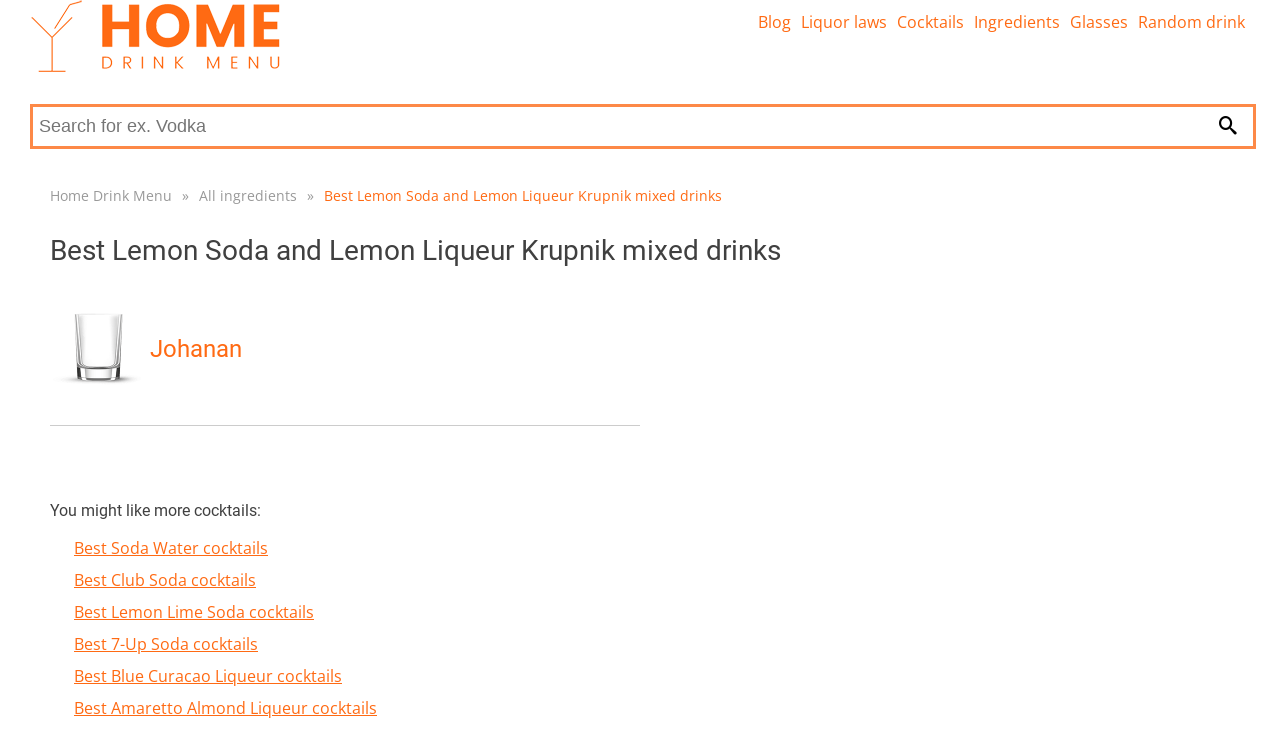

--- FILE ---
content_type: text/html; charset=utf-8
request_url: https://homedrinkmenu.com/mixed-drinks-with/lemon-soda-and-lemon-liqueur-krupnik-84410
body_size: 2924
content:
<!DOCTYPE html>
<html lang="en">
<head>
    <link rel="dns-prefetch" href="//www.googletagmanager.com">
    <link rel="dns-prefetch" href="//www.google-analytics.com">

    <meta charset="utf-8">

    
	

	<title>Best Lemon Soda and Lemon Liqueur Krupnik mixed drinks - UPDATED 2026 | Home Drink Menu</title>
	<meta name='viewport' content='width=device-width, initial-scale=1.0'>
	<meta name="description" content="Total 1 mixed drinks 🍸 🍹 with Lemon Soda and Lemon Liqueur Krupnik">
	<meta name="referrer" content="origin-when-cross-origin">
	<meta name="robots" content="index, follow">

	<link rel="canonical" href="/mixed-drinks-with/lemon-soda-and-lemon-liqueur-krupnik-84410">

	<meta property="og:title" content="Best Lemon Soda and Lemon Liqueur Krupnik mixed drinks - UPDATED 2026 | Home Drink Menu">
	<meta property="og:site_name" content="homedrinkmenu.com">
	<meta property="og:locale" content="en_US">
	<meta property="og:type" content="article">

	<meta property='og:description' content="Total 1 mixed drinks 🍸 🍹 with Lemon Soda and Lemon Liqueur Krupnik">

	<meta name="twitter:card" content="summary">
	<meta name="twitter:title" content="Best Lemon Soda and Lemon Liqueur Krupnik mixed drinks - UPDATED 2026 | Home Drink Menu">
	<meta name='twitter:description' content="Total 1 mixed drinks 🍸 🍹 with Lemon Soda and Lemon Liqueur Krupnik">


	<link rel="apple-touch-icon" sizes="180x180" href="/apple-touch-icon.png">
	<link rel="icon" type="image/png" sizes="32x32" href="/favicon-32x32.png">
	<link rel="icon" type="image/png" sizes="16x16" href="/favicon-16x16.png">
	<link rel="manifest" href="/site.webmanifest">
	<link rel="mask-icon" href="/safari-pinned-tab.svg" color="#5bbad5">
	<meta name="msapplication-TileColor" content="#da532c">
	<meta name="theme-color" content="#ffffff">
	<meta name="msapplication-TileImage" content="/apple-touch-icon.png">

	<meta property="og:image" content="/images/drinks-logo.jpg">

            <link rel="stylesheet" href="/webtemp/frontend.css?v=1684684262">


	<!-- Global site tag (gtag.js) - Google Analytics -->
	<script async src="https://www.googletagmanager.com/gtag/js?id=UA-211226536-1" type="ba99ef9dbdce1cf1d20f6dc4-text/javascript"></script>
	<script type="ba99ef9dbdce1cf1d20f6dc4-text/javascript">
		window.dataLayer = window.dataLayer || [];
		function gtag(){dataLayer.push(arguments);}
		gtag('js', new Date());

		gtag('config', 'UA-211226536-1');
	</script>

	<script async src="https://pagead2.googlesyndication.com/pagead/js/adsbygoogle.js?client=ca-pub-5411776147250758" crossorigin="anonymous" type="ba99ef9dbdce1cf1d20f6dc4-text/javascript"></script>

</head>

<body>

	<div class="headerPlaceholder"></div>
	<header class="centerWrap">
        <a href="/" title="Home Drink Menu"><img src="/images/drink-logo.png" alt="Home Drink Menu"></a>
<a class="icon-menu menu-toggle" href="#main-menu" id="main-menu-toggle" aria-label="Open main menu">
    <span class="sr-only">Open main menu</span>
</a>

<nav id="top-menu" class="nav-top top-menu" role="navigation" aria-label="Main menu">
    <ul class="row">
    </ul>
    <ul class="row">
            <li><a href="https://homedrinkmenu.com/blog" class="">Blog</a></li>
            <li><a href="https://homedrinkmenu.com/liquor-laws" class="">Liquor laws</a></li>
            <li><a href="https://homedrinkmenu.com/all-cocktails" class="">Cocktails</a></li>
            <li><a href="https://homedrinkmenu.com/all-ingredients" class="">Ingredients</a></li>
            <li><a href="https://homedrinkmenu.com/drink-glass-types" class="">Glasses</a></li>
            <li><a href="https://homedrinkmenu.com/cocktail/random-drink" class="">Random drink</a></li>
    </ul>
</nav>

<script type="application/ld+json">
	{
		"@context": "http://schema.org",
		"@graph": [
		]
	}
</script>

<form class="searchForm" action="/mixed-drinks-with/lemon-soda-and-lemon-liqueur-krupnik-84410" method="post" data-suggester-url="/search/suggester?context=CONTEXTPLACEHOLDER&amp;input=INPUTPLACEHOLDER" data-result-url="/search/suggester?context=CONTEXTPLACEHOLDER&amp;input=INPUTPLACEHOLDER" autocomplete="off" id="frm-search-form">
    <input type="text" name="input" placeholder="Search for ex. Vodka" class="form-control" id="frm-search-form-input">
    <button type="submit" name="search" class="btn btn-primary"><i class="icon-magnifier" title="Search"></i></button>
    <div class="suggest">
    </div>
<input type="hidden" name="_do" value="search-form-submit"><!--[if IE]><input type=IEbug disabled style="display:none"><![endif]-->
</form>	</header>

	<div class="menuWrap">
<nav id="main-menu" class="nav-top main-menu centerWrap" role="navigation" aria-label="Main menu">
    <ul>
        <li class="mobileOnly">
            <span class="menu-head">MENU</span>
            <a href="#main-menu-toggle"
               id="main-menu-close"
               class="menu-close icon-close"
               aria-label="Close menu">
                <span class="sr-only">Close menu</span>
            </a>
        </li>
        <li class="mobileOnly">
<form class="searchFormMobile" action="/mixed-drinks-with/lemon-soda-and-lemon-liqueur-krupnik-84410" method="post" data-suggester-url="/search/suggester?context=CONTEXTPLACEHOLDER&amp;input=INPUTPLACEHOLDER" data-result-url="/search/suggester?context=CONTEXTPLACEHOLDER&amp;input=INPUTPLACEHOLDER" autocomplete="off" id="frm-search-form">
    <input type="text" name="input" placeholder="Search for ex. Vodka" class="form-control" id="frm-search-form-input">
    <button type="submit" name="search" class="btn btn-primary"><i class="icon-magnifier" title="Search"></i></button>
<input type="hidden" name="_do" value="search-form-submit"><!--[if IE]><input type=IEbug disabled style="display:none"><![endif]-->
</form>        </li>

        <li class="mobileOnly"><a href="https://homedrinkmenu.com/blog" class="">Blog</a></li>
        <li class="mobileOnly"><a href="https://homedrinkmenu.com/liquor-laws" class="">Liquor laws</a></li>
        <li class="mobileOnly"><a href="https://homedrinkmenu.com/all-cocktails" class="">Cocktails</a></li>
        <li class="mobileOnly"><a href="https://homedrinkmenu.com/all-ingredients" class="">Ingredients</a></li>
        <li class="mobileOnly"><a href="https://homedrinkmenu.com/drink-glass-types" class="">Glasses</a></li>
        <li class="mobileOnly"><a href="https://homedrinkmenu.com/cocktail/random-drink" class="">Random drink</a></li>
    </ul>
</nav>
<a href="#main-menu-toggle" class="backdrop" tabindex="-1" aria-hidden="true" hidden></a>

<script type="application/ld+json">
	{
		"@context": "http://schema.org",
		"@graph": [
		]
	}
</script>

	</div>
	<div class="main centerWrap">
	<ol class="breadcrumb">
			<li class="first">
				
				<a href="https://homedrinkmenu.com//">Home Drink Menu</a>
			</li>
			<li>
				<span class="first">&raquo;</span>
				<a href="https://homedrinkmenu.com//all-ingredients">All ingredients</a>
			</li>
			<li class="last">
				<span>&raquo;</span>
				<a href="#" class="last">Best Lemon Soda and Lemon Liqueur Krupnik mixed drinks</a>
			</li>
	</ol>

	<script type="application/ld+json">
	{
	  "@context": "http://schema.org",
	  "@type": "BreadcrumbList",
	  "itemListElement": [
			{
				"@type": "ListItem",
				"position": 1,
				"name": "Home Drink Menu",
				"item": "https://homedrinkmenu.com//"

			},
			{
				"@type": "ListItem",
				"position": 2,
				"name": "All ingredients",
				"item": "https://homedrinkmenu.com//all-ingredients"

			},
			{
				"@type": "ListItem",
				"position": 3,
				"name": "Best Lemon Soda and Lemon Liqueur Krupnik mixed drinks",
				"item": "https://homedrinkmenu.com//mixed-drinks-with/lemon-soda-and-lemon-liqueur-krupnik-84410"

			}
		]
	}
	</script>

	<h1>Best Lemon Soda and Lemon Liqueur Krupnik mixed drinks</h1>
	<main class="ingredient-mix">


		<section class="products row">
<div class="cocktail row">
	<div class="img">
		<a href="/drink-recipe/johanan">
				<img src="/images/glass/4.png" alt="Rocks glass" width="100" height="100">
		</a>
	</div>
	<div class="info">
		<h3><a href="/drink-recipe/johanan">Johanan</a></h3>
	</div>
</div>		</section>


		<br><br>
			<section>
				<h4>You might like more cocktails:</h4>
				<div class="ingredients row">
						<div class="ingredientCard">
							<div class="wrap">
								<a href="/cocktails-drinks-with/soda-water">Best Soda Water cocktails</a>
							</div>
						</div>
						<div class="ingredientCard">
							<div class="wrap">
								<a href="/cocktails-drinks-with/club-soda">Best Club Soda cocktails</a>
							</div>
						</div>
						<div class="ingredientCard">
							<div class="wrap">
								<a href="/cocktails-drinks-with/lemon-lime-soda">Best Lemon Lime Soda cocktails</a>
							</div>
						</div>
						<div class="ingredientCard">
							<div class="wrap">
								<a href="/cocktails-drinks-with/7-up-soda">Best 7-Up Soda cocktails</a>
							</div>
						</div>
						<div class="ingredientCard">
							<div class="wrap">
								<a href="/cocktails-drinks-with/blue-curacao-liqueur">Best Blue Curacao Liqueur cocktails</a>
							</div>
						</div>
						<div class="ingredientCard">
							<div class="wrap">
								<a href="/cocktails-drinks-with/amaretto-almond-liqueur">Best Amaretto Almond Liqueur cocktails</a>
							</div>
						</div>
						<div class="ingredientCard">
							<div class="wrap">
								<a href="/cocktails-drinks-with/hpnotiq-liqueur">Best Hpnotiq Liqueur cocktails</a>
							</div>
						</div>
						<div class="ingredientCard">
							<div class="wrap">
								<a href="/cocktails-drinks-with/elderflower-liqueur">Best Elderflower Liqueur cocktails</a>
							</div>
						</div>
				</div>
			</section>




	</main>
	</div>
	
    <script defer src="/webtemp/frontend.js?v=1684684262" type="ba99ef9dbdce1cf1d20f6dc4-text/javascript"></script>
	<footer>
<div class="divider">
    <div class="centerWrap">
        <div class="logo">
            <a href="/" title="Home Drink Menu">
                <img src="/images/drink-logo-footer.png" height="50" alt="Home Drink Menu">
            </a>
            <div class="links desktopLinks">
                <ul>
                        <li><a href="https://homedrinkmenu.com/blog" class="">Blog</a></li>
                        <li><a href="https://homedrinkmenu.com/liquor-laws" class="">Liquor laws</a></li>
                        <li><a href="https://homedrinkmenu.com/all-cocktails" class="">Cocktails</a></li>
                        <li><a href="https://homedrinkmenu.com/all-ingredients" class="">Ingredients</a></li>
                        <li><a href="https://homedrinkmenu.com/drink-glass-types" class="">Glasses</a></li>
                        <li><a href="https://homedrinkmenu.com/cocktail/random-drink" class="">Random drink</a></li>
                </ul>
                <ul>
                    <li><a href="/contact">Contact</a></li>
                    <li><a href="/terms-of-service">Terms of service</a></li>
                    <li><a href="/privacy-policy">Privacy Policy</a></li>
                </ul>
            </div>
        </div>
        <div class="fb">
        </div>
        <div class="links mobileLinks">
            <ul>
                    <li><a href="https://homedrinkmenu.com/blog" class="">Blog</a></li>
                    <li><a href="https://homedrinkmenu.com/liquor-laws" class="">Liquor laws</a></li>
                    <li><a href="https://homedrinkmenu.com/all-cocktails" class="">Cocktails</a></li>
                    <li><a href="https://homedrinkmenu.com/all-ingredients" class="">Ingredients</a></li>
                    <li><a href="https://homedrinkmenu.com/drink-glass-types" class="">Glasses</a></li>
                    <li><a href="https://homedrinkmenu.com/cocktail/random-drink" class="">Random drink</a></li>
            </ul>
            <a href="/terms-of-service">Terms of service</a>  | <a href="/privacy-policy">Privacy Policy</a> | <a href="/contact">Contact</a>
        </div>
    </div>


    <div class="centerWrap bottomPart">
        <span>Copyright 2026</span>

    </div>
</div>

    </footer>

    <script type="application/ld+json">
        {
            "@context":"http://schema.org/",
            "@type":"WebSite",
            "url":"https://homedrinkmenu.com",
            "potentialAction":{
                "@type":"SearchAction",
                "target": "https://homedrinkmenu.com/search-results/{search_term_string}",
                "query-input":"required name=search_term_string"
            }
        }
	</script>
<script src="/cdn-cgi/scripts/7d0fa10a/cloudflare-static/rocket-loader.min.js" data-cf-settings="ba99ef9dbdce1cf1d20f6dc4-|49" defer></script><script defer src="https://static.cloudflareinsights.com/beacon.min.js/vcd15cbe7772f49c399c6a5babf22c1241717689176015" integrity="sha512-ZpsOmlRQV6y907TI0dKBHq9Md29nnaEIPlkf84rnaERnq6zvWvPUqr2ft8M1aS28oN72PdrCzSjY4U6VaAw1EQ==" data-cf-beacon='{"version":"2024.11.0","token":"fc704029dc4544f6ab3c2763a9f27a7d","r":1,"server_timing":{"name":{"cfCacheStatus":true,"cfEdge":true,"cfExtPri":true,"cfL4":true,"cfOrigin":true,"cfSpeedBrain":true},"location_startswith":null}}' crossorigin="anonymous"></script>
</body>
</html>


--- FILE ---
content_type: text/html; charset=utf-8
request_url: https://www.google.com/recaptcha/api2/aframe
body_size: 269
content:
<!DOCTYPE HTML><html><head><meta http-equiv="content-type" content="text/html; charset=UTF-8"></head><body><script nonce="M2RxXlvBGz1gQ33d0xeHAw">/** Anti-fraud and anti-abuse applications only. See google.com/recaptcha */ try{var clients={'sodar':'https://pagead2.googlesyndication.com/pagead/sodar?'};window.addEventListener("message",function(a){try{if(a.source===window.parent){var b=JSON.parse(a.data);var c=clients[b['id']];if(c){var d=document.createElement('img');d.src=c+b['params']+'&rc='+(localStorage.getItem("rc::a")?sessionStorage.getItem("rc::b"):"");window.document.body.appendChild(d);sessionStorage.setItem("rc::e",parseInt(sessionStorage.getItem("rc::e")||0)+1);localStorage.setItem("rc::h",'1768741248907');}}}catch(b){}});window.parent.postMessage("_grecaptcha_ready", "*");}catch(b){}</script></body></html>